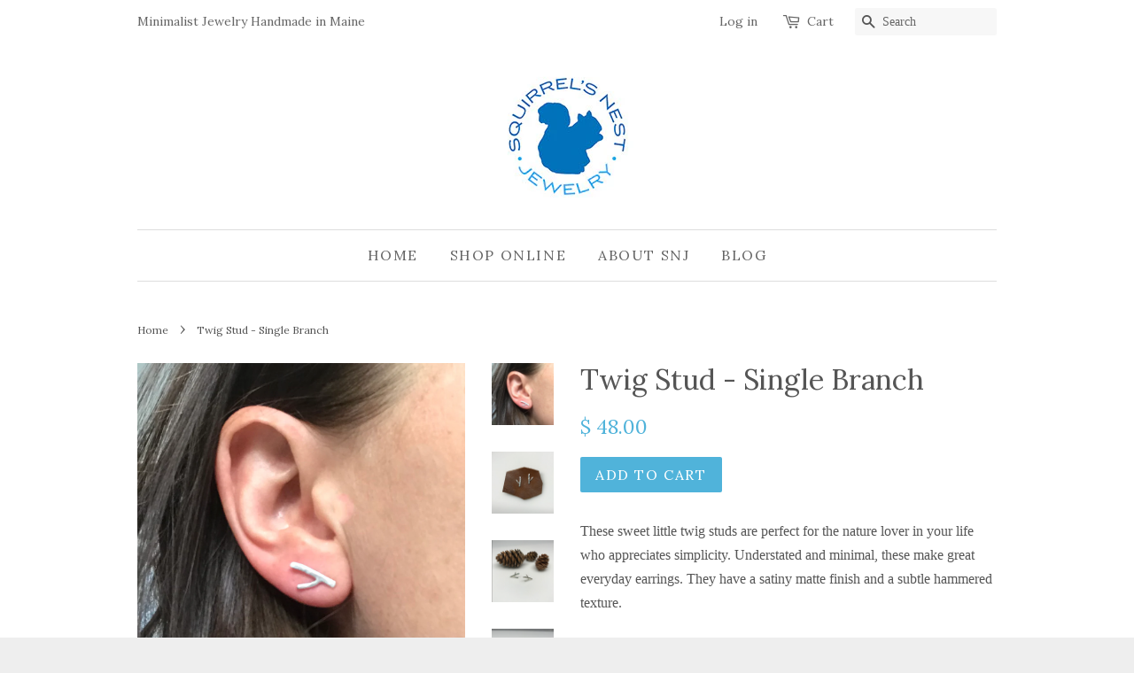

--- FILE ---
content_type: text/html; charset=utf-8
request_url: https://squirrelsnestjewelry.com/products/twig-stud-single-branch
body_size: 15941
content:
<!doctype html>
<!--[if lt IE 7]><html class="no-js lt-ie9 lt-ie8 lt-ie7" lang="en"> <![endif]-->
<!--[if IE 7]><html class="no-js lt-ie9 lt-ie8" lang="en"> <![endif]-->
<!--[if IE 8]><html class="no-js lt-ie9" lang="en"> <![endif]-->
<!--[if IE 9 ]><html class="ie9 no-js"> <![endif]-->
<!--[if (gt IE 9)|!(IE)]><!--> <html class="no-js"> <!--<![endif]-->
<head>

  <!-- Basic page needs ================================================== -->
  <meta charset="utf-8">
  <meta http-equiv="X-UA-Compatible" content="IE=edge,chrome=1">
  <meta name="p:domain_verify" content="1356965bd22b3122e1bda7a89fb45605"/>

  
  <link rel="shortcut icon" href="//squirrelsnestjewelry.com/cdn/shop/t/2/assets/favicon.png?v=37675548736800451531613746069" type="image/png" />
  

  <!-- Title and description ================================================== -->
  <title>
  Twig Stud - Single Branch &ndash; Squirrel&#39;s Nest Jewelry
  </title>

  
  <meta name="description" content="These sweet little twig studs are perfect for the nature lover in your life who appreciates simplicity. Understated and minimal, these make great everyday earrings. They have a satiny matte finish and a subtle hammered texture.The details:● Listing is for one pair of earrings● Handcrafted from solid sterling silver. Ni">
  

  <!-- Social meta ================================================== -->
  

  <meta property="og:type" content="product">
  <meta property="og:title" content="Twig Stud - Single Branch">
  <meta property="og:url" content="https://squirrelsnestjewelry.com/products/twig-stud-single-branch">
  
  <meta property="og:image" content="http://squirrelsnestjewelry.com/cdn/shop/products/APS_Photo_Jan_23_11_51_49_AM_grande.jpg?v=1522945341">
  <meta property="og:image:secure_url" content="https://squirrelsnestjewelry.com/cdn/shop/products/APS_Photo_Jan_23_11_51_49_AM_grande.jpg?v=1522945341">
  
  <meta property="og:image" content="http://squirrelsnestjewelry.com/cdn/shop/products/APS_Photo_Jan_23_11_34_24_AM_grande.jpg?v=1522945341">
  <meta property="og:image:secure_url" content="https://squirrelsnestjewelry.com/cdn/shop/products/APS_Photo_Jan_23_11_34_24_AM_grande.jpg?v=1522945341">
  
  <meta property="og:image" content="http://squirrelsnestjewelry.com/cdn/shop/products/APS_Photo_Jan_23_11_38_11_AM_grande.jpg?v=1522945341">
  <meta property="og:image:secure_url" content="https://squirrelsnestjewelry.com/cdn/shop/products/APS_Photo_Jan_23_11_38_11_AM_grande.jpg?v=1522945341">
  
  <meta property="og:price:amount" content="48.00">
  <meta property="og:price:currency" content="USD">


  <meta property="og:description" content="These sweet little twig studs are perfect for the nature lover in your life who appreciates simplicity. Understated and minimal, these make great everyday earrings. They have a satiny matte finish and a subtle hammered texture.The details:● Listing is for one pair of earrings● Handcrafted from solid sterling silver. Ni">

<meta property="og:site_name" content="Squirrel&#39;s Nest Jewelry">



<meta name="twitter:card" content="summary">




  <meta name="twitter:title" content="Twig Stud - Single Branch">
  <meta name="twitter:description" content="These sweet little twig studs are perfect for the nature lover in your life who appreciates simplicity. Understated and minimal, these make great everyday earrings. They have a satiny matte finish and a subtle hammered texture.The details:● Listing is for one pair of earrings● Handcrafted from solid sterling silver. Nickel-free●">
  <meta name="twitter:image" content="https://squirrelsnestjewelry.com/cdn/shop/products/APS_Photo_Jan_23_11_51_49_AM_medium.jpg?v=1522945341">
  <meta name="twitter:image:width" content="240">
  <meta name="twitter:image:height" content="240">



  <!-- Helpers ================================================== -->
  <link rel="canonical" href="https://squirrelsnestjewelry.com/products/twig-stud-single-branch">
  <meta name="viewport" content="width=device-width,initial-scale=1">
  <meta name="theme-color" content="#50b3da">

  <!-- CSS ================================================== -->
  <link href="//squirrelsnestjewelry.com/cdn/shop/t/2/assets/timber.scss.css?v=94640433817351708081674765056" rel="stylesheet" type="text/css" media="all" />
  <link href="//squirrelsnestjewelry.com/cdn/shop/t/2/assets/theme.scss.css?v=98556650657389335291674765056" rel="stylesheet" type="text/css" media="all" />

  

  
    
    
    <link href="//fonts.googleapis.com/css?family=Lora:400" rel="stylesheet" type="text/css" media="all" />
  


  
    
    
    <link href="//fonts.googleapis.com/css?family=Lora:400" rel="stylesheet" type="text/css" media="all" />
  



  <!-- Header hook for plugins ================================================== -->
  <script>window.performance && window.performance.mark && window.performance.mark('shopify.content_for_header.start');</script><meta id="shopify-digital-wallet" name="shopify-digital-wallet" content="/11383456/digital_wallets/dialog">
<meta name="shopify-checkout-api-token" content="e104b72e56f130b485f1ce17ffa36aa2">
<meta id="in-context-paypal-metadata" data-shop-id="11383456" data-venmo-supported="false" data-environment="production" data-locale="en_US" data-paypal-v4="true" data-currency="USD">
<link rel="alternate" type="application/json+oembed" href="https://squirrelsnestjewelry.com/products/twig-stud-single-branch.oembed">
<script async="async" src="/checkouts/internal/preloads.js?locale=en-US"></script>
<link rel="preconnect" href="https://shop.app" crossorigin="anonymous">
<script async="async" src="https://shop.app/checkouts/internal/preloads.js?locale=en-US&shop_id=11383456" crossorigin="anonymous"></script>
<script id="apple-pay-shop-capabilities" type="application/json">{"shopId":11383456,"countryCode":"US","currencyCode":"USD","merchantCapabilities":["supports3DS"],"merchantId":"gid:\/\/shopify\/Shop\/11383456","merchantName":"Squirrel's Nest Jewelry","requiredBillingContactFields":["postalAddress","email"],"requiredShippingContactFields":["postalAddress","email"],"shippingType":"shipping","supportedNetworks":["visa","masterCard","amex","discover","elo","jcb"],"total":{"type":"pending","label":"Squirrel's Nest Jewelry","amount":"1.00"},"shopifyPaymentsEnabled":true,"supportsSubscriptions":true}</script>
<script id="shopify-features" type="application/json">{"accessToken":"e104b72e56f130b485f1ce17ffa36aa2","betas":["rich-media-storefront-analytics"],"domain":"squirrelsnestjewelry.com","predictiveSearch":true,"shopId":11383456,"locale":"en"}</script>
<script>var Shopify = Shopify || {};
Shopify.shop = "squirrels-nest-jewelry.myshopify.com";
Shopify.locale = "en";
Shopify.currency = {"active":"USD","rate":"1.0"};
Shopify.country = "US";
Shopify.theme = {"name":"Minimal","id":87218435,"schema_name":null,"schema_version":null,"theme_store_id":380,"role":"main"};
Shopify.theme.handle = "null";
Shopify.theme.style = {"id":null,"handle":null};
Shopify.cdnHost = "squirrelsnestjewelry.com/cdn";
Shopify.routes = Shopify.routes || {};
Shopify.routes.root = "/";</script>
<script type="module">!function(o){(o.Shopify=o.Shopify||{}).modules=!0}(window);</script>
<script>!function(o){function n(){var o=[];function n(){o.push(Array.prototype.slice.apply(arguments))}return n.q=o,n}var t=o.Shopify=o.Shopify||{};t.loadFeatures=n(),t.autoloadFeatures=n()}(window);</script>
<script>
  window.ShopifyPay = window.ShopifyPay || {};
  window.ShopifyPay.apiHost = "shop.app\/pay";
  window.ShopifyPay.redirectState = null;
</script>
<script id="shop-js-analytics" type="application/json">{"pageType":"product"}</script>
<script defer="defer" async type="module" src="//squirrelsnestjewelry.com/cdn/shopifycloud/shop-js/modules/v2/client.init-shop-cart-sync_BT-GjEfc.en.esm.js"></script>
<script defer="defer" async type="module" src="//squirrelsnestjewelry.com/cdn/shopifycloud/shop-js/modules/v2/chunk.common_D58fp_Oc.esm.js"></script>
<script defer="defer" async type="module" src="//squirrelsnestjewelry.com/cdn/shopifycloud/shop-js/modules/v2/chunk.modal_xMitdFEc.esm.js"></script>
<script type="module">
  await import("//squirrelsnestjewelry.com/cdn/shopifycloud/shop-js/modules/v2/client.init-shop-cart-sync_BT-GjEfc.en.esm.js");
await import("//squirrelsnestjewelry.com/cdn/shopifycloud/shop-js/modules/v2/chunk.common_D58fp_Oc.esm.js");
await import("//squirrelsnestjewelry.com/cdn/shopifycloud/shop-js/modules/v2/chunk.modal_xMitdFEc.esm.js");

  window.Shopify.SignInWithShop?.initShopCartSync?.({"fedCMEnabled":true,"windoidEnabled":true});

</script>
<script>
  window.Shopify = window.Shopify || {};
  if (!window.Shopify.featureAssets) window.Shopify.featureAssets = {};
  window.Shopify.featureAssets['shop-js'] = {"shop-cart-sync":["modules/v2/client.shop-cart-sync_DZOKe7Ll.en.esm.js","modules/v2/chunk.common_D58fp_Oc.esm.js","modules/v2/chunk.modal_xMitdFEc.esm.js"],"init-fed-cm":["modules/v2/client.init-fed-cm_B6oLuCjv.en.esm.js","modules/v2/chunk.common_D58fp_Oc.esm.js","modules/v2/chunk.modal_xMitdFEc.esm.js"],"shop-cash-offers":["modules/v2/client.shop-cash-offers_D2sdYoxE.en.esm.js","modules/v2/chunk.common_D58fp_Oc.esm.js","modules/v2/chunk.modal_xMitdFEc.esm.js"],"shop-login-button":["modules/v2/client.shop-login-button_QeVjl5Y3.en.esm.js","modules/v2/chunk.common_D58fp_Oc.esm.js","modules/v2/chunk.modal_xMitdFEc.esm.js"],"pay-button":["modules/v2/client.pay-button_DXTOsIq6.en.esm.js","modules/v2/chunk.common_D58fp_Oc.esm.js","modules/v2/chunk.modal_xMitdFEc.esm.js"],"shop-button":["modules/v2/client.shop-button_DQZHx9pm.en.esm.js","modules/v2/chunk.common_D58fp_Oc.esm.js","modules/v2/chunk.modal_xMitdFEc.esm.js"],"avatar":["modules/v2/client.avatar_BTnouDA3.en.esm.js"],"init-windoid":["modules/v2/client.init-windoid_CR1B-cfM.en.esm.js","modules/v2/chunk.common_D58fp_Oc.esm.js","modules/v2/chunk.modal_xMitdFEc.esm.js"],"init-shop-for-new-customer-accounts":["modules/v2/client.init-shop-for-new-customer-accounts_C_vY_xzh.en.esm.js","modules/v2/client.shop-login-button_QeVjl5Y3.en.esm.js","modules/v2/chunk.common_D58fp_Oc.esm.js","modules/v2/chunk.modal_xMitdFEc.esm.js"],"init-shop-email-lookup-coordinator":["modules/v2/client.init-shop-email-lookup-coordinator_BI7n9ZSv.en.esm.js","modules/v2/chunk.common_D58fp_Oc.esm.js","modules/v2/chunk.modal_xMitdFEc.esm.js"],"init-shop-cart-sync":["modules/v2/client.init-shop-cart-sync_BT-GjEfc.en.esm.js","modules/v2/chunk.common_D58fp_Oc.esm.js","modules/v2/chunk.modal_xMitdFEc.esm.js"],"shop-toast-manager":["modules/v2/client.shop-toast-manager_DiYdP3xc.en.esm.js","modules/v2/chunk.common_D58fp_Oc.esm.js","modules/v2/chunk.modal_xMitdFEc.esm.js"],"init-customer-accounts":["modules/v2/client.init-customer-accounts_D9ZNqS-Q.en.esm.js","modules/v2/client.shop-login-button_QeVjl5Y3.en.esm.js","modules/v2/chunk.common_D58fp_Oc.esm.js","modules/v2/chunk.modal_xMitdFEc.esm.js"],"init-customer-accounts-sign-up":["modules/v2/client.init-customer-accounts-sign-up_iGw4briv.en.esm.js","modules/v2/client.shop-login-button_QeVjl5Y3.en.esm.js","modules/v2/chunk.common_D58fp_Oc.esm.js","modules/v2/chunk.modal_xMitdFEc.esm.js"],"shop-follow-button":["modules/v2/client.shop-follow-button_CqMgW2wH.en.esm.js","modules/v2/chunk.common_D58fp_Oc.esm.js","modules/v2/chunk.modal_xMitdFEc.esm.js"],"checkout-modal":["modules/v2/client.checkout-modal_xHeaAweL.en.esm.js","modules/v2/chunk.common_D58fp_Oc.esm.js","modules/v2/chunk.modal_xMitdFEc.esm.js"],"shop-login":["modules/v2/client.shop-login_D91U-Q7h.en.esm.js","modules/v2/chunk.common_D58fp_Oc.esm.js","modules/v2/chunk.modal_xMitdFEc.esm.js"],"lead-capture":["modules/v2/client.lead-capture_BJmE1dJe.en.esm.js","modules/v2/chunk.common_D58fp_Oc.esm.js","modules/v2/chunk.modal_xMitdFEc.esm.js"],"payment-terms":["modules/v2/client.payment-terms_Ci9AEqFq.en.esm.js","modules/v2/chunk.common_D58fp_Oc.esm.js","modules/v2/chunk.modal_xMitdFEc.esm.js"]};
</script>
<script>(function() {
  var isLoaded = false;
  function asyncLoad() {
    if (isLoaded) return;
    isLoaded = true;
    var urls = ["https:\/\/cdn-stamped-io.azureedge.net\/files\/shopify.min.js?shop=squirrels-nest-jewelry.myshopify.com","https:\/\/chimpstatic.com\/mcjs-connected\/js\/users\/e9ff73120481c8a9353cd103c\/0204819cdb2ce64a6f731a0df.js?shop=squirrels-nest-jewelry.myshopify.com"];
    for (var i = 0; i < urls.length; i++) {
      var s = document.createElement('script');
      s.type = 'text/javascript';
      s.async = true;
      s.src = urls[i];
      var x = document.getElementsByTagName('script')[0];
      x.parentNode.insertBefore(s, x);
    }
  };
  if(window.attachEvent) {
    window.attachEvent('onload', asyncLoad);
  } else {
    window.addEventListener('load', asyncLoad, false);
  }
})();</script>
<script id="__st">var __st={"a":11383456,"offset":-18000,"reqid":"8e8523a8-bdcc-4f31-a3a6-30280db4037a-1769208317","pageurl":"squirrelsnestjewelry.com\/products\/twig-stud-single-branch","u":"281758b3bde5","p":"product","rtyp":"product","rid":1295562408009};</script>
<script>window.ShopifyPaypalV4VisibilityTracking = true;</script>
<script id="captcha-bootstrap">!function(){'use strict';const t='contact',e='account',n='new_comment',o=[[t,t],['blogs',n],['comments',n],[t,'customer']],c=[[e,'customer_login'],[e,'guest_login'],[e,'recover_customer_password'],[e,'create_customer']],r=t=>t.map((([t,e])=>`form[action*='/${t}']:not([data-nocaptcha='true']) input[name='form_type'][value='${e}']`)).join(','),a=t=>()=>t?[...document.querySelectorAll(t)].map((t=>t.form)):[];function s(){const t=[...o],e=r(t);return a(e)}const i='password',u='form_key',d=['recaptcha-v3-token','g-recaptcha-response','h-captcha-response',i],f=()=>{try{return window.sessionStorage}catch{return}},m='__shopify_v',_=t=>t.elements[u];function p(t,e,n=!1){try{const o=window.sessionStorage,c=JSON.parse(o.getItem(e)),{data:r}=function(t){const{data:e,action:n}=t;return t[m]||n?{data:e,action:n}:{data:t,action:n}}(c);for(const[e,n]of Object.entries(r))t.elements[e]&&(t.elements[e].value=n);n&&o.removeItem(e)}catch(o){console.error('form repopulation failed',{error:o})}}const l='form_type',E='cptcha';function T(t){t.dataset[E]=!0}const w=window,h=w.document,L='Shopify',v='ce_forms',y='captcha';let A=!1;((t,e)=>{const n=(g='f06e6c50-85a8-45c8-87d0-21a2b65856fe',I='https://cdn.shopify.com/shopifycloud/storefront-forms-hcaptcha/ce_storefront_forms_captcha_hcaptcha.v1.5.2.iife.js',D={infoText:'Protected by hCaptcha',privacyText:'Privacy',termsText:'Terms'},(t,e,n)=>{const o=w[L][v],c=o.bindForm;if(c)return c(t,g,e,D).then(n);var r;o.q.push([[t,g,e,D],n]),r=I,A||(h.body.append(Object.assign(h.createElement('script'),{id:'captcha-provider',async:!0,src:r})),A=!0)});var g,I,D;w[L]=w[L]||{},w[L][v]=w[L][v]||{},w[L][v].q=[],w[L][y]=w[L][y]||{},w[L][y].protect=function(t,e){n(t,void 0,e),T(t)},Object.freeze(w[L][y]),function(t,e,n,w,h,L){const[v,y,A,g]=function(t,e,n){const i=e?o:[],u=t?c:[],d=[...i,...u],f=r(d),m=r(i),_=r(d.filter((([t,e])=>n.includes(e))));return[a(f),a(m),a(_),s()]}(w,h,L),I=t=>{const e=t.target;return e instanceof HTMLFormElement?e:e&&e.form},D=t=>v().includes(t);t.addEventListener('submit',(t=>{const e=I(t);if(!e)return;const n=D(e)&&!e.dataset.hcaptchaBound&&!e.dataset.recaptchaBound,o=_(e),c=g().includes(e)&&(!o||!o.value);(n||c)&&t.preventDefault(),c&&!n&&(function(t){try{if(!f())return;!function(t){const e=f();if(!e)return;const n=_(t);if(!n)return;const o=n.value;o&&e.removeItem(o)}(t);const e=Array.from(Array(32),(()=>Math.random().toString(36)[2])).join('');!function(t,e){_(t)||t.append(Object.assign(document.createElement('input'),{type:'hidden',name:u})),t.elements[u].value=e}(t,e),function(t,e){const n=f();if(!n)return;const o=[...t.querySelectorAll(`input[type='${i}']`)].map((({name:t})=>t)),c=[...d,...o],r={};for(const[a,s]of new FormData(t).entries())c.includes(a)||(r[a]=s);n.setItem(e,JSON.stringify({[m]:1,action:t.action,data:r}))}(t,e)}catch(e){console.error('failed to persist form',e)}}(e),e.submit())}));const S=(t,e)=>{t&&!t.dataset[E]&&(n(t,e.some((e=>e===t))),T(t))};for(const o of['focusin','change'])t.addEventListener(o,(t=>{const e=I(t);D(e)&&S(e,y())}));const B=e.get('form_key'),M=e.get(l),P=B&&M;t.addEventListener('DOMContentLoaded',(()=>{const t=y();if(P)for(const e of t)e.elements[l].value===M&&p(e,B);[...new Set([...A(),...v().filter((t=>'true'===t.dataset.shopifyCaptcha))])].forEach((e=>S(e,t)))}))}(h,new URLSearchParams(w.location.search),n,t,e,['guest_login'])})(!0,!0)}();</script>
<script integrity="sha256-4kQ18oKyAcykRKYeNunJcIwy7WH5gtpwJnB7kiuLZ1E=" data-source-attribution="shopify.loadfeatures" defer="defer" src="//squirrelsnestjewelry.com/cdn/shopifycloud/storefront/assets/storefront/load_feature-a0a9edcb.js" crossorigin="anonymous"></script>
<script crossorigin="anonymous" defer="defer" src="//squirrelsnestjewelry.com/cdn/shopifycloud/storefront/assets/shopify_pay/storefront-65b4c6d7.js?v=20250812"></script>
<script data-source-attribution="shopify.dynamic_checkout.dynamic.init">var Shopify=Shopify||{};Shopify.PaymentButton=Shopify.PaymentButton||{isStorefrontPortableWallets:!0,init:function(){window.Shopify.PaymentButton.init=function(){};var t=document.createElement("script");t.src="https://squirrelsnestjewelry.com/cdn/shopifycloud/portable-wallets/latest/portable-wallets.en.js",t.type="module",document.head.appendChild(t)}};
</script>
<script data-source-attribution="shopify.dynamic_checkout.buyer_consent">
  function portableWalletsHideBuyerConsent(e){var t=document.getElementById("shopify-buyer-consent"),n=document.getElementById("shopify-subscription-policy-button");t&&n&&(t.classList.add("hidden"),t.setAttribute("aria-hidden","true"),n.removeEventListener("click",e))}function portableWalletsShowBuyerConsent(e){var t=document.getElementById("shopify-buyer-consent"),n=document.getElementById("shopify-subscription-policy-button");t&&n&&(t.classList.remove("hidden"),t.removeAttribute("aria-hidden"),n.addEventListener("click",e))}window.Shopify?.PaymentButton&&(window.Shopify.PaymentButton.hideBuyerConsent=portableWalletsHideBuyerConsent,window.Shopify.PaymentButton.showBuyerConsent=portableWalletsShowBuyerConsent);
</script>
<script data-source-attribution="shopify.dynamic_checkout.cart.bootstrap">document.addEventListener("DOMContentLoaded",(function(){function t(){return document.querySelector("shopify-accelerated-checkout-cart, shopify-accelerated-checkout")}if(t())Shopify.PaymentButton.init();else{new MutationObserver((function(e,n){t()&&(Shopify.PaymentButton.init(),n.disconnect())})).observe(document.body,{childList:!0,subtree:!0})}}));
</script>
<link id="shopify-accelerated-checkout-styles" rel="stylesheet" media="screen" href="https://squirrelsnestjewelry.com/cdn/shopifycloud/portable-wallets/latest/accelerated-checkout-backwards-compat.css" crossorigin="anonymous">
<style id="shopify-accelerated-checkout-cart">
        #shopify-buyer-consent {
  margin-top: 1em;
  display: inline-block;
  width: 100%;
}

#shopify-buyer-consent.hidden {
  display: none;
}

#shopify-subscription-policy-button {
  background: none;
  border: none;
  padding: 0;
  text-decoration: underline;
  font-size: inherit;
  cursor: pointer;
}

#shopify-subscription-policy-button::before {
  box-shadow: none;
}

      </style>

<script>window.performance && window.performance.mark && window.performance.mark('shopify.content_for_header.end');</script>

  

<!--[if lt IE 9]>
<script src="//cdnjs.cloudflare.com/ajax/libs/html5shiv/3.7.2/html5shiv.min.js" type="text/javascript"></script>
<script src="//squirrelsnestjewelry.com/cdn/shop/t/2/assets/respond.min.js?v=52248677837542619231453944113" type="text/javascript"></script>
<link href="//squirrelsnestjewelry.com/cdn/shop/t/2/assets/respond-proxy.html" id="respond-proxy" rel="respond-proxy" />
<link href="//squirrelsnestjewelry.com/search?q=0dff8c1c5290371f25c69494c71b9791" id="respond-redirect" rel="respond-redirect" />
<script src="//squirrelsnestjewelry.com/search?q=0dff8c1c5290371f25c69494c71b9791" type="text/javascript"></script>
<![endif]-->



  <script src="//ajax.googleapis.com/ajax/libs/jquery/1.11.0/jquery.min.js" type="text/javascript"></script>
  <script src="//squirrelsnestjewelry.com/cdn/shop/t/2/assets/modernizr.min.js?v=26620055551102246001453944113" type="text/javascript"></script>

  
  

<link href="https://monorail-edge.shopifysvc.com" rel="dns-prefetch">
<script>(function(){if ("sendBeacon" in navigator && "performance" in window) {try {var session_token_from_headers = performance.getEntriesByType('navigation')[0].serverTiming.find(x => x.name == '_s').description;} catch {var session_token_from_headers = undefined;}var session_cookie_matches = document.cookie.match(/_shopify_s=([^;]*)/);var session_token_from_cookie = session_cookie_matches && session_cookie_matches.length === 2 ? session_cookie_matches[1] : "";var session_token = session_token_from_headers || session_token_from_cookie || "";function handle_abandonment_event(e) {var entries = performance.getEntries().filter(function(entry) {return /monorail-edge.shopifysvc.com/.test(entry.name);});if (!window.abandonment_tracked && entries.length === 0) {window.abandonment_tracked = true;var currentMs = Date.now();var navigation_start = performance.timing.navigationStart;var payload = {shop_id: 11383456,url: window.location.href,navigation_start,duration: currentMs - navigation_start,session_token,page_type: "product"};window.navigator.sendBeacon("https://monorail-edge.shopifysvc.com/v1/produce", JSON.stringify({schema_id: "online_store_buyer_site_abandonment/1.1",payload: payload,metadata: {event_created_at_ms: currentMs,event_sent_at_ms: currentMs}}));}}window.addEventListener('pagehide', handle_abandonment_event);}}());</script>
<script id="web-pixels-manager-setup">(function e(e,d,r,n,o){if(void 0===o&&(o={}),!Boolean(null===(a=null===(i=window.Shopify)||void 0===i?void 0:i.analytics)||void 0===a?void 0:a.replayQueue)){var i,a;window.Shopify=window.Shopify||{};var t=window.Shopify;t.analytics=t.analytics||{};var s=t.analytics;s.replayQueue=[],s.publish=function(e,d,r){return s.replayQueue.push([e,d,r]),!0};try{self.performance.mark("wpm:start")}catch(e){}var l=function(){var e={modern:/Edge?\/(1{2}[4-9]|1[2-9]\d|[2-9]\d{2}|\d{4,})\.\d+(\.\d+|)|Firefox\/(1{2}[4-9]|1[2-9]\d|[2-9]\d{2}|\d{4,})\.\d+(\.\d+|)|Chrom(ium|e)\/(9{2}|\d{3,})\.\d+(\.\d+|)|(Maci|X1{2}).+ Version\/(15\.\d+|(1[6-9]|[2-9]\d|\d{3,})\.\d+)([,.]\d+|)( \(\w+\)|)( Mobile\/\w+|) Safari\/|Chrome.+OPR\/(9{2}|\d{3,})\.\d+\.\d+|(CPU[ +]OS|iPhone[ +]OS|CPU[ +]iPhone|CPU IPhone OS|CPU iPad OS)[ +]+(15[._]\d+|(1[6-9]|[2-9]\d|\d{3,})[._]\d+)([._]\d+|)|Android:?[ /-](13[3-9]|1[4-9]\d|[2-9]\d{2}|\d{4,})(\.\d+|)(\.\d+|)|Android.+Firefox\/(13[5-9]|1[4-9]\d|[2-9]\d{2}|\d{4,})\.\d+(\.\d+|)|Android.+Chrom(ium|e)\/(13[3-9]|1[4-9]\d|[2-9]\d{2}|\d{4,})\.\d+(\.\d+|)|SamsungBrowser\/([2-9]\d|\d{3,})\.\d+/,legacy:/Edge?\/(1[6-9]|[2-9]\d|\d{3,})\.\d+(\.\d+|)|Firefox\/(5[4-9]|[6-9]\d|\d{3,})\.\d+(\.\d+|)|Chrom(ium|e)\/(5[1-9]|[6-9]\d|\d{3,})\.\d+(\.\d+|)([\d.]+$|.*Safari\/(?![\d.]+ Edge\/[\d.]+$))|(Maci|X1{2}).+ Version\/(10\.\d+|(1[1-9]|[2-9]\d|\d{3,})\.\d+)([,.]\d+|)( \(\w+\)|)( Mobile\/\w+|) Safari\/|Chrome.+OPR\/(3[89]|[4-9]\d|\d{3,})\.\d+\.\d+|(CPU[ +]OS|iPhone[ +]OS|CPU[ +]iPhone|CPU IPhone OS|CPU iPad OS)[ +]+(10[._]\d+|(1[1-9]|[2-9]\d|\d{3,})[._]\d+)([._]\d+|)|Android:?[ /-](13[3-9]|1[4-9]\d|[2-9]\d{2}|\d{4,})(\.\d+|)(\.\d+|)|Mobile Safari.+OPR\/([89]\d|\d{3,})\.\d+\.\d+|Android.+Firefox\/(13[5-9]|1[4-9]\d|[2-9]\d{2}|\d{4,})\.\d+(\.\d+|)|Android.+Chrom(ium|e)\/(13[3-9]|1[4-9]\d|[2-9]\d{2}|\d{4,})\.\d+(\.\d+|)|Android.+(UC? ?Browser|UCWEB|U3)[ /]?(15\.([5-9]|\d{2,})|(1[6-9]|[2-9]\d|\d{3,})\.\d+)\.\d+|SamsungBrowser\/(5\.\d+|([6-9]|\d{2,})\.\d+)|Android.+MQ{2}Browser\/(14(\.(9|\d{2,})|)|(1[5-9]|[2-9]\d|\d{3,})(\.\d+|))(\.\d+|)|K[Aa][Ii]OS\/(3\.\d+|([4-9]|\d{2,})\.\d+)(\.\d+|)/},d=e.modern,r=e.legacy,n=navigator.userAgent;return n.match(d)?"modern":n.match(r)?"legacy":"unknown"}(),u="modern"===l?"modern":"legacy",c=(null!=n?n:{modern:"",legacy:""})[u],f=function(e){return[e.baseUrl,"/wpm","/b",e.hashVersion,"modern"===e.buildTarget?"m":"l",".js"].join("")}({baseUrl:d,hashVersion:r,buildTarget:u}),m=function(e){var d=e.version,r=e.bundleTarget,n=e.surface,o=e.pageUrl,i=e.monorailEndpoint;return{emit:function(e){var a=e.status,t=e.errorMsg,s=(new Date).getTime(),l=JSON.stringify({metadata:{event_sent_at_ms:s},events:[{schema_id:"web_pixels_manager_load/3.1",payload:{version:d,bundle_target:r,page_url:o,status:a,surface:n,error_msg:t},metadata:{event_created_at_ms:s}}]});if(!i)return console&&console.warn&&console.warn("[Web Pixels Manager] No Monorail endpoint provided, skipping logging."),!1;try{return self.navigator.sendBeacon.bind(self.navigator)(i,l)}catch(e){}var u=new XMLHttpRequest;try{return u.open("POST",i,!0),u.setRequestHeader("Content-Type","text/plain"),u.send(l),!0}catch(e){return console&&console.warn&&console.warn("[Web Pixels Manager] Got an unhandled error while logging to Monorail."),!1}}}}({version:r,bundleTarget:l,surface:e.surface,pageUrl:self.location.href,monorailEndpoint:e.monorailEndpoint});try{o.browserTarget=l,function(e){var d=e.src,r=e.async,n=void 0===r||r,o=e.onload,i=e.onerror,a=e.sri,t=e.scriptDataAttributes,s=void 0===t?{}:t,l=document.createElement("script"),u=document.querySelector("head"),c=document.querySelector("body");if(l.async=n,l.src=d,a&&(l.integrity=a,l.crossOrigin="anonymous"),s)for(var f in s)if(Object.prototype.hasOwnProperty.call(s,f))try{l.dataset[f]=s[f]}catch(e){}if(o&&l.addEventListener("load",o),i&&l.addEventListener("error",i),u)u.appendChild(l);else{if(!c)throw new Error("Did not find a head or body element to append the script");c.appendChild(l)}}({src:f,async:!0,onload:function(){if(!function(){var e,d;return Boolean(null===(d=null===(e=window.Shopify)||void 0===e?void 0:e.analytics)||void 0===d?void 0:d.initialized)}()){var d=window.webPixelsManager.init(e)||void 0;if(d){var r=window.Shopify.analytics;r.replayQueue.forEach((function(e){var r=e[0],n=e[1],o=e[2];d.publishCustomEvent(r,n,o)})),r.replayQueue=[],r.publish=d.publishCustomEvent,r.visitor=d.visitor,r.initialized=!0}}},onerror:function(){return m.emit({status:"failed",errorMsg:"".concat(f," has failed to load")})},sri:function(e){var d=/^sha384-[A-Za-z0-9+/=]+$/;return"string"==typeof e&&d.test(e)}(c)?c:"",scriptDataAttributes:o}),m.emit({status:"loading"})}catch(e){m.emit({status:"failed",errorMsg:(null==e?void 0:e.message)||"Unknown error"})}}})({shopId: 11383456,storefrontBaseUrl: "https://squirrelsnestjewelry.com",extensionsBaseUrl: "https://extensions.shopifycdn.com/cdn/shopifycloud/web-pixels-manager",monorailEndpoint: "https://monorail-edge.shopifysvc.com/unstable/produce_batch",surface: "storefront-renderer",enabledBetaFlags: ["2dca8a86"],webPixelsConfigList: [{"id":"2062221385","configuration":"{\"webPixelName\":\"Judge.me\"}","eventPayloadVersion":"v1","runtimeContext":"STRICT","scriptVersion":"34ad157958823915625854214640f0bf","type":"APP","apiClientId":683015,"privacyPurposes":["ANALYTICS"],"dataSharingAdjustments":{"protectedCustomerApprovalScopes":["read_customer_email","read_customer_name","read_customer_personal_data","read_customer_phone"]}},{"id":"39813193","configuration":"{\"tagID\":\"2614613737955\"}","eventPayloadVersion":"v1","runtimeContext":"STRICT","scriptVersion":"18031546ee651571ed29edbe71a3550b","type":"APP","apiClientId":3009811,"privacyPurposes":["ANALYTICS","MARKETING","SALE_OF_DATA"],"dataSharingAdjustments":{"protectedCustomerApprovalScopes":["read_customer_address","read_customer_email","read_customer_name","read_customer_personal_data","read_customer_phone"]}},{"id":"64356425","eventPayloadVersion":"v1","runtimeContext":"LAX","scriptVersion":"1","type":"CUSTOM","privacyPurposes":["ANALYTICS"],"name":"Google Analytics tag (migrated)"},{"id":"shopify-app-pixel","configuration":"{}","eventPayloadVersion":"v1","runtimeContext":"STRICT","scriptVersion":"0450","apiClientId":"shopify-pixel","type":"APP","privacyPurposes":["ANALYTICS","MARKETING"]},{"id":"shopify-custom-pixel","eventPayloadVersion":"v1","runtimeContext":"LAX","scriptVersion":"0450","apiClientId":"shopify-pixel","type":"CUSTOM","privacyPurposes":["ANALYTICS","MARKETING"]}],isMerchantRequest: false,initData: {"shop":{"name":"Squirrel's Nest Jewelry","paymentSettings":{"currencyCode":"USD"},"myshopifyDomain":"squirrels-nest-jewelry.myshopify.com","countryCode":"US","storefrontUrl":"https:\/\/squirrelsnestjewelry.com"},"customer":null,"cart":null,"checkout":null,"productVariants":[{"price":{"amount":48.0,"currencyCode":"USD"},"product":{"title":"Twig Stud - Single Branch","vendor":"Squirrel's Nest Jewelry","id":"1295562408009","untranslatedTitle":"Twig Stud - Single Branch","url":"\/products\/twig-stud-single-branch","type":"Earrings"},"id":"12073297870921","image":{"src":"\/\/squirrelsnestjewelry.com\/cdn\/shop\/products\/APS_Photo_Jan_23_11_51_49_AM.jpg?v=1522945341"},"sku":"STUDTWIG1S","title":"Default Title","untranslatedTitle":"Default Title"}],"purchasingCompany":null},},"https://squirrelsnestjewelry.com/cdn","fcfee988w5aeb613cpc8e4bc33m6693e112",{"modern":"","legacy":""},{"shopId":"11383456","storefrontBaseUrl":"https:\/\/squirrelsnestjewelry.com","extensionBaseUrl":"https:\/\/extensions.shopifycdn.com\/cdn\/shopifycloud\/web-pixels-manager","surface":"storefront-renderer","enabledBetaFlags":"[\"2dca8a86\"]","isMerchantRequest":"false","hashVersion":"fcfee988w5aeb613cpc8e4bc33m6693e112","publish":"custom","events":"[[\"page_viewed\",{}],[\"product_viewed\",{\"productVariant\":{\"price\":{\"amount\":48.0,\"currencyCode\":\"USD\"},\"product\":{\"title\":\"Twig Stud - Single Branch\",\"vendor\":\"Squirrel's Nest Jewelry\",\"id\":\"1295562408009\",\"untranslatedTitle\":\"Twig Stud - Single Branch\",\"url\":\"\/products\/twig-stud-single-branch\",\"type\":\"Earrings\"},\"id\":\"12073297870921\",\"image\":{\"src\":\"\/\/squirrelsnestjewelry.com\/cdn\/shop\/products\/APS_Photo_Jan_23_11_51_49_AM.jpg?v=1522945341\"},\"sku\":\"STUDTWIG1S\",\"title\":\"Default Title\",\"untranslatedTitle\":\"Default Title\"}}]]"});</script><script>
  window.ShopifyAnalytics = window.ShopifyAnalytics || {};
  window.ShopifyAnalytics.meta = window.ShopifyAnalytics.meta || {};
  window.ShopifyAnalytics.meta.currency = 'USD';
  var meta = {"product":{"id":1295562408009,"gid":"gid:\/\/shopify\/Product\/1295562408009","vendor":"Squirrel's Nest Jewelry","type":"Earrings","handle":"twig-stud-single-branch","variants":[{"id":12073297870921,"price":4800,"name":"Twig Stud - Single Branch","public_title":null,"sku":"STUDTWIG1S"}],"remote":false},"page":{"pageType":"product","resourceType":"product","resourceId":1295562408009,"requestId":"8e8523a8-bdcc-4f31-a3a6-30280db4037a-1769208317"}};
  for (var attr in meta) {
    window.ShopifyAnalytics.meta[attr] = meta[attr];
  }
</script>
<script class="analytics">
  (function () {
    var customDocumentWrite = function(content) {
      var jquery = null;

      if (window.jQuery) {
        jquery = window.jQuery;
      } else if (window.Checkout && window.Checkout.$) {
        jquery = window.Checkout.$;
      }

      if (jquery) {
        jquery('body').append(content);
      }
    };

    var hasLoggedConversion = function(token) {
      if (token) {
        return document.cookie.indexOf('loggedConversion=' + token) !== -1;
      }
      return false;
    }

    var setCookieIfConversion = function(token) {
      if (token) {
        var twoMonthsFromNow = new Date(Date.now());
        twoMonthsFromNow.setMonth(twoMonthsFromNow.getMonth() + 2);

        document.cookie = 'loggedConversion=' + token + '; expires=' + twoMonthsFromNow;
      }
    }

    var trekkie = window.ShopifyAnalytics.lib = window.trekkie = window.trekkie || [];
    if (trekkie.integrations) {
      return;
    }
    trekkie.methods = [
      'identify',
      'page',
      'ready',
      'track',
      'trackForm',
      'trackLink'
    ];
    trekkie.factory = function(method) {
      return function() {
        var args = Array.prototype.slice.call(arguments);
        args.unshift(method);
        trekkie.push(args);
        return trekkie;
      };
    };
    for (var i = 0; i < trekkie.methods.length; i++) {
      var key = trekkie.methods[i];
      trekkie[key] = trekkie.factory(key);
    }
    trekkie.load = function(config) {
      trekkie.config = config || {};
      trekkie.config.initialDocumentCookie = document.cookie;
      var first = document.getElementsByTagName('script')[0];
      var script = document.createElement('script');
      script.type = 'text/javascript';
      script.onerror = function(e) {
        var scriptFallback = document.createElement('script');
        scriptFallback.type = 'text/javascript';
        scriptFallback.onerror = function(error) {
                var Monorail = {
      produce: function produce(monorailDomain, schemaId, payload) {
        var currentMs = new Date().getTime();
        var event = {
          schema_id: schemaId,
          payload: payload,
          metadata: {
            event_created_at_ms: currentMs,
            event_sent_at_ms: currentMs
          }
        };
        return Monorail.sendRequest("https://" + monorailDomain + "/v1/produce", JSON.stringify(event));
      },
      sendRequest: function sendRequest(endpointUrl, payload) {
        // Try the sendBeacon API
        if (window && window.navigator && typeof window.navigator.sendBeacon === 'function' && typeof window.Blob === 'function' && !Monorail.isIos12()) {
          var blobData = new window.Blob([payload], {
            type: 'text/plain'
          });

          if (window.navigator.sendBeacon(endpointUrl, blobData)) {
            return true;
          } // sendBeacon was not successful

        } // XHR beacon

        var xhr = new XMLHttpRequest();

        try {
          xhr.open('POST', endpointUrl);
          xhr.setRequestHeader('Content-Type', 'text/plain');
          xhr.send(payload);
        } catch (e) {
          console.log(e);
        }

        return false;
      },
      isIos12: function isIos12() {
        return window.navigator.userAgent.lastIndexOf('iPhone; CPU iPhone OS 12_') !== -1 || window.navigator.userAgent.lastIndexOf('iPad; CPU OS 12_') !== -1;
      }
    };
    Monorail.produce('monorail-edge.shopifysvc.com',
      'trekkie_storefront_load_errors/1.1',
      {shop_id: 11383456,
      theme_id: 87218435,
      app_name: "storefront",
      context_url: window.location.href,
      source_url: "//squirrelsnestjewelry.com/cdn/s/trekkie.storefront.8d95595f799fbf7e1d32231b9a28fd43b70c67d3.min.js"});

        };
        scriptFallback.async = true;
        scriptFallback.src = '//squirrelsnestjewelry.com/cdn/s/trekkie.storefront.8d95595f799fbf7e1d32231b9a28fd43b70c67d3.min.js';
        first.parentNode.insertBefore(scriptFallback, first);
      };
      script.async = true;
      script.src = '//squirrelsnestjewelry.com/cdn/s/trekkie.storefront.8d95595f799fbf7e1d32231b9a28fd43b70c67d3.min.js';
      first.parentNode.insertBefore(script, first);
    };
    trekkie.load(
      {"Trekkie":{"appName":"storefront","development":false,"defaultAttributes":{"shopId":11383456,"isMerchantRequest":null,"themeId":87218435,"themeCityHash":"2541681262955981177","contentLanguage":"en","currency":"USD","eventMetadataId":"d988287d-07c1-49de-92bd-dc8fdfee6e03"},"isServerSideCookieWritingEnabled":true,"monorailRegion":"shop_domain","enabledBetaFlags":["65f19447"]},"Session Attribution":{},"S2S":{"facebookCapiEnabled":false,"source":"trekkie-storefront-renderer","apiClientId":580111}}
    );

    var loaded = false;
    trekkie.ready(function() {
      if (loaded) return;
      loaded = true;

      window.ShopifyAnalytics.lib = window.trekkie;

      var originalDocumentWrite = document.write;
      document.write = customDocumentWrite;
      try { window.ShopifyAnalytics.merchantGoogleAnalytics.call(this); } catch(error) {};
      document.write = originalDocumentWrite;

      window.ShopifyAnalytics.lib.page(null,{"pageType":"product","resourceType":"product","resourceId":1295562408009,"requestId":"8e8523a8-bdcc-4f31-a3a6-30280db4037a-1769208317","shopifyEmitted":true});

      var match = window.location.pathname.match(/checkouts\/(.+)\/(thank_you|post_purchase)/)
      var token = match? match[1]: undefined;
      if (!hasLoggedConversion(token)) {
        setCookieIfConversion(token);
        window.ShopifyAnalytics.lib.track("Viewed Product",{"currency":"USD","variantId":12073297870921,"productId":1295562408009,"productGid":"gid:\/\/shopify\/Product\/1295562408009","name":"Twig Stud - Single Branch","price":"48.00","sku":"STUDTWIG1S","brand":"Squirrel's Nest Jewelry","variant":null,"category":"Earrings","nonInteraction":true,"remote":false},undefined,undefined,{"shopifyEmitted":true});
      window.ShopifyAnalytics.lib.track("monorail:\/\/trekkie_storefront_viewed_product\/1.1",{"currency":"USD","variantId":12073297870921,"productId":1295562408009,"productGid":"gid:\/\/shopify\/Product\/1295562408009","name":"Twig Stud - Single Branch","price":"48.00","sku":"STUDTWIG1S","brand":"Squirrel's Nest Jewelry","variant":null,"category":"Earrings","nonInteraction":true,"remote":false,"referer":"https:\/\/squirrelsnestjewelry.com\/products\/twig-stud-single-branch"});
      }
    });


        var eventsListenerScript = document.createElement('script');
        eventsListenerScript.async = true;
        eventsListenerScript.src = "//squirrelsnestjewelry.com/cdn/shopifycloud/storefront/assets/shop_events_listener-3da45d37.js";
        document.getElementsByTagName('head')[0].appendChild(eventsListenerScript);

})();</script>
  <script>
  if (!window.ga || (window.ga && typeof window.ga !== 'function')) {
    window.ga = function ga() {
      (window.ga.q = window.ga.q || []).push(arguments);
      if (window.Shopify && window.Shopify.analytics && typeof window.Shopify.analytics.publish === 'function') {
        window.Shopify.analytics.publish("ga_stub_called", {}, {sendTo: "google_osp_migration"});
      }
      console.error("Shopify's Google Analytics stub called with:", Array.from(arguments), "\nSee https://help.shopify.com/manual/promoting-marketing/pixels/pixel-migration#google for more information.");
    };
    if (window.Shopify && window.Shopify.analytics && typeof window.Shopify.analytics.publish === 'function') {
      window.Shopify.analytics.publish("ga_stub_initialized", {}, {sendTo: "google_osp_migration"});
    }
  }
</script>
<script
  defer
  src="https://squirrelsnestjewelry.com/cdn/shopifycloud/perf-kit/shopify-perf-kit-3.0.4.min.js"
  data-application="storefront-renderer"
  data-shop-id="11383456"
  data-render-region="gcp-us-central1"
  data-page-type="product"
  data-theme-instance-id="87218435"
  data-theme-name=""
  data-theme-version=""
  data-monorail-region="shop_domain"
  data-resource-timing-sampling-rate="10"
  data-shs="true"
  data-shs-beacon="true"
  data-shs-export-with-fetch="true"
  data-shs-logs-sample-rate="1"
  data-shs-beacon-endpoint="https://squirrelsnestjewelry.com/api/collect"
></script>
</head>

<body id="twig-stud-single-branch" class="template-product" >

  <div class="header-bar">
  <div class="wrapper medium-down--hide">
    <div class="post-large--display-table">

      <div class="header-bar__left post-large--display-table-cell">

        

        

        
          <div class="header-bar__module header-bar__message">
            Minimalist Jewelry Handmade in Maine
          </div>
        

      </div>

      <div class="header-bar__right post-large--display-table-cell">

        
          <ul class="header-bar__module header-bar__module--list">
            
              <li>
                <a href="/account/login" id="customer_login_link">Log in</a>
              </li>
            
          </ul>
        

        <div class="header-bar__module">
          <span class="header-bar__sep" aria-hidden="true"></span>
          <a href="/cart" class="cart-page-link">
            <span class="icon icon-cart header-bar__cart-icon" aria-hidden="true"></span>
          </a>
        </div>

        <div class="header-bar__module">
          <a href="/cart" class="cart-page-link">
            Cart
            <span class="cart-count header-bar__cart-count hidden-count">0</span>
          </a>
        </div>

        
          
            <div class="header-bar__module header-bar__search">
              


  <form action="/search" method="get" class="header-bar__search-form clearfix" role="search">
    
    <button type="submit" class="btn icon-fallback-text header-bar__search-submit">
      <span class="icon icon-search" aria-hidden="true"></span>
      <span class="fallback-text">Search</span>
    </button>
    <input type="search" name="q" value="" aria-label="Search" class="header-bar__search-input" placeholder="Search">
  </form>


            </div>
          
        

      </div>
    </div>
  </div>
  <div class="wrapper post-large--hide">
    <button type="button" class="mobile-nav-trigger" id="MobileNavTrigger">
      <span class="icon icon-hamburger" aria-hidden="true"></span>
      Menu
    </button>
    <a href="/cart" class="cart-page-link mobile-cart-page-link">
      <span class="icon icon-cart header-bar__cart-icon" aria-hidden="true"></span>
      Cart <span class="cart-count hidden-count">0</span>
    </a>
  </div>
  <ul id="MobileNav" class="mobile-nav post-large--hide">
  
  
  
  <li class="mobile-nav__link" aria-haspopup="true">
    
      <a href="/" class="mobile-nav">
        Home
      </a>
    
  </li>
  
  
  <li class="mobile-nav__link" aria-haspopup="true">
    
      <a href="/collections" class="mobile-nav">
        Shop Online
      </a>
    
  </li>
  
  
  <li class="mobile-nav__link" aria-haspopup="true">
    
      <a href="/pages/about-us" class="mobile-nav">
        About SNJ
      </a>
    
  </li>
  
  
  <li class="mobile-nav__link" aria-haspopup="true">
    
      <a href="/blogs/nest-notes" class="mobile-nav">
        Blog
      </a>
    
  </li>
  

  
    
      <li class="mobile-nav__link">
        <a href="/account/login" id="customer_login_link">Log in</a>
      </li>
      
        <li class="mobile-nav__link">
          <a href="/account/register" id="customer_register_link">Create account</a>
        </li>
      
    
  
  
  <li class="mobile-nav__link">
    
      <div class="header-bar__module header-bar__search">
        


  <form action="/search" method="get" class="header-bar__search-form clearfix" role="search">
    
    <button type="submit" class="btn icon-fallback-text header-bar__search-submit">
      <span class="icon icon-search" aria-hidden="true"></span>
      <span class="fallback-text">Search</span>
    </button>
    <input type="search" name="q" value="" aria-label="Search" class="header-bar__search-input" placeholder="Search">
  </form>


      </div>
    
  </li>
  
</ul>

</div>


  <header class="site-header" role="banner">
    <div class="wrapper">

      

      <div class="grid--full">
        <div class="grid__item">
          
            <div class="h1 site-header__logo" itemscope itemtype="http://schema.org/Organization">
          
            
              <a href="/" itemprop="url">
                <img src="//squirrelsnestjewelry.com/cdn/shop/t/2/assets/logo.png?v=50624144924769175671632748366" alt="Squirrel&#39;s Nest Jewelry" itemprop="logo">
              </a>
            
          
            </div>
          
          
            <p class="header-message post-large--hide">
              <small>Minimalist Jewelry Handmade in Maine</small>
            </p>
          
        </div>
      </div>
      <div class="grid--full medium-down--hide">
        <div class="grid__item">
          
<ul class="site-nav" id="AccessibleNav">
  
    
    
    
      <li >
        <a href="/" class="site-nav__link">Home</a>
      </li>
    
  
    
    
    
      <li >
        <a href="/collections" class="site-nav__link">Shop Online</a>
      </li>
    
  
    
    
    
      <li >
        <a href="/pages/about-us" class="site-nav__link">About SNJ</a>
      </li>
    
  
    
    
    
      <li >
        <a href="/blogs/nest-notes" class="site-nav__link">Blog</a>
      </li>
    
  
</ul>

        </div>
      </div>

      

    </div>
  </header>

  <main class="wrapper main-content" role="main">
    <div class="grid">
        <div class="grid__item">
          <div itemscope itemtype="http://schema.org/Product">

  <meta itemprop="url" content="https://squirrelsnestjewelry.com/products/twig-stud-single-branch">
  <meta itemprop="image" content="//squirrelsnestjewelry.com/cdn/shop/products/APS_Photo_Jan_23_11_51_49_AM_grande.jpg?v=1522945341">

  <div class="section-header section-header--breadcrumb">
    

<nav class="breadcrumb" role="navigation" aria-label="breadcrumbs">
  <a href="/" title="Back to the frontpage">Home</a>

  

    
    <span aria-hidden="true" class="breadcrumb__sep">&rsaquo;</span>
    <span>Twig Stud - Single Branch</span>

  
</nav>


  </div>

  <div class="product-single">
    <div class="grid product-single__hero">
      <div class="grid__item post-large--one-half">

        

          <div class="grid">

            <div class="grid__item four-fifths product-single__photos" id="ProductPhoto">
              
              <img src="//squirrelsnestjewelry.com/cdn/shop/products/APS_Photo_Jan_23_11_51_49_AM_1024x1024.jpg?v=1522945341" alt="Twig Stud - Single Branch" id="ProductPhotoImg" data-image-id="3553766047817">
            </div>

            <div class="grid__item one-fifth">

              <ul class="grid product-single__thumbnails" id="ProductThumbs">
                
                  <li class="grid__item">
                    <a data-image-id="3553766047817" href="//squirrelsnestjewelry.com/cdn/shop/products/APS_Photo_Jan_23_11_51_49_AM_1024x1024.jpg?v=1522945341" class="product-single__thumbnail">
                      <img src="//squirrelsnestjewelry.com/cdn/shop/products/APS_Photo_Jan_23_11_51_49_AM_grande.jpg?v=1522945341" alt="Twig Stud - Single Branch">
                    </a>
                  </li>
                
                  <li class="grid__item">
                    <a data-image-id="3553765752905" href="//squirrelsnestjewelry.com/cdn/shop/products/APS_Photo_Jan_23_11_34_24_AM_1024x1024.jpg?v=1522945341" class="product-single__thumbnail">
                      <img src="//squirrelsnestjewelry.com/cdn/shop/products/APS_Photo_Jan_23_11_34_24_AM_grande.jpg?v=1522945341" alt="Twig Stud - Single Branch">
                    </a>
                  </li>
                
                  <li class="grid__item">
                    <a data-image-id="3553765785673" href="//squirrelsnestjewelry.com/cdn/shop/products/APS_Photo_Jan_23_11_38_11_AM_1024x1024.jpg?v=1522945341" class="product-single__thumbnail">
                      <img src="//squirrelsnestjewelry.com/cdn/shop/products/APS_Photo_Jan_23_11_38_11_AM_grande.jpg?v=1522945341" alt="Twig Stud - Single Branch">
                    </a>
                  </li>
                
                  <li class="grid__item">
                    <a data-image-id="3553765818441" href="//squirrelsnestjewelry.com/cdn/shop/products/APS_Photo_Jan_23_11_39_00_AM_1024x1024.jpg?v=1522945341" class="product-single__thumbnail">
                      <img src="//squirrelsnestjewelry.com/cdn/shop/products/APS_Photo_Jan_23_11_39_00_AM_grande.jpg?v=1522945341" alt="Twig Stud - Single Branch">
                    </a>
                  </li>
                
                  <li class="grid__item">
                    <a data-image-id="3553765949513" href="//squirrelsnestjewelry.com/cdn/shop/products/APS_Photo_Jan_23_11_48_07_AM_1024x1024.jpg?v=1522945341" class="product-single__thumbnail">
                      <img src="//squirrelsnestjewelry.com/cdn/shop/products/APS_Photo_Jan_23_11_48_07_AM_grande.jpg?v=1522945341" alt="Twig Stud - Single Branch">
                    </a>
                  </li>
                
                  <li class="grid__item">
                    <a data-image-id="3553766015049" href="//squirrelsnestjewelry.com/cdn/shop/products/APS_Photo_Jan_23_11_49_44_AM_1024x1024.jpg?v=1522945341" class="product-single__thumbnail">
                      <img src="//squirrelsnestjewelry.com/cdn/shop/products/APS_Photo_Jan_23_11_49_44_AM_grande.jpg?v=1522945341" alt="Twig Stud - Single Branch">
                    </a>
                  </li>
                
                  <li class="grid__item">
                    <a data-image-id="3553766080585" href="//squirrelsnestjewelry.com/cdn/shop/products/APS_Photo_Jan_23_11_52_21_AM_1024x1024.jpg?v=1522945341" class="product-single__thumbnail">
                      <img src="//squirrelsnestjewelry.com/cdn/shop/products/APS_Photo_Jan_23_11_52_21_AM_grande.jpg?v=1522945341" alt="Twig Stud - Single Branch">
                    </a>
                  </li>
                
                  <li class="grid__item">
                    <a data-image-id="3553765720137" href="//squirrelsnestjewelry.com/cdn/shop/products/APS_Photo_Jan_23_11_33_43_AM_1024x1024.jpg?v=1522945341" class="product-single__thumbnail">
                      <img src="//squirrelsnestjewelry.com/cdn/shop/products/APS_Photo_Jan_23_11_33_43_AM_grande.jpg?v=1522945341" alt="Twig Stud - Single Branch">
                    </a>
                  </li>
                
                  <li class="grid__item">
                    <a data-image-id="3553764442185" href="//squirrelsnestjewelry.com/cdn/shop/products/No_Text_Edited_Photo_Jan_18_2_56_47_PM_5b6c96a3-b577-48fe-867d-5485db70b09f_1024x1024.jpg?v=1522945341" class="product-single__thumbnail">
                      <img src="//squirrelsnestjewelry.com/cdn/shop/products/No_Text_Edited_Photo_Jan_18_2_56_47_PM_5b6c96a3-b577-48fe-867d-5485db70b09f_grande.jpg?v=1522945341" alt="Twig Stud - Single Branch">
                    </a>
                  </li>
                
              </ul>

            </div>

          </div>

        

        
        <ul class="gallery" class="hidden">
          
          <li data-image-id="3553766047817" class="gallery__item" data-mfp-src="//squirrelsnestjewelry.com/cdn/shop/products/APS_Photo_Jan_23_11_51_49_AM_1024x1024.jpg?v=1522945341"></li>
          
          <li data-image-id="3553765752905" class="gallery__item" data-mfp-src="//squirrelsnestjewelry.com/cdn/shop/products/APS_Photo_Jan_23_11_34_24_AM_1024x1024.jpg?v=1522945341"></li>
          
          <li data-image-id="3553765785673" class="gallery__item" data-mfp-src="//squirrelsnestjewelry.com/cdn/shop/products/APS_Photo_Jan_23_11_38_11_AM_1024x1024.jpg?v=1522945341"></li>
          
          <li data-image-id="3553765818441" class="gallery__item" data-mfp-src="//squirrelsnestjewelry.com/cdn/shop/products/APS_Photo_Jan_23_11_39_00_AM_1024x1024.jpg?v=1522945341"></li>
          
          <li data-image-id="3553765949513" class="gallery__item" data-mfp-src="//squirrelsnestjewelry.com/cdn/shop/products/APS_Photo_Jan_23_11_48_07_AM_1024x1024.jpg?v=1522945341"></li>
          
          <li data-image-id="3553766015049" class="gallery__item" data-mfp-src="//squirrelsnestjewelry.com/cdn/shop/products/APS_Photo_Jan_23_11_49_44_AM_1024x1024.jpg?v=1522945341"></li>
          
          <li data-image-id="3553766080585" class="gallery__item" data-mfp-src="//squirrelsnestjewelry.com/cdn/shop/products/APS_Photo_Jan_23_11_52_21_AM_1024x1024.jpg?v=1522945341"></li>
          
          <li data-image-id="3553765720137" class="gallery__item" data-mfp-src="//squirrelsnestjewelry.com/cdn/shop/products/APS_Photo_Jan_23_11_33_43_AM_1024x1024.jpg?v=1522945341"></li>
          
          <li data-image-id="3553764442185" class="gallery__item" data-mfp-src="//squirrelsnestjewelry.com/cdn/shop/products/No_Text_Edited_Photo_Jan_18_2_56_47_PM_5b6c96a3-b577-48fe-867d-5485db70b09f_1024x1024.jpg?v=1522945341"></li>
          
        </ul>
        

      </div>
      <div class="grid__item post-large--one-half">
        
        <h1 itemprop="name">Twig Stud - Single Branch</h1>
        <span class="shopify-product-reviews-badge" data-id="1295562408009"></span>

        <div itemprop="offers" itemscope itemtype="http://schema.org/Offer">
          

          <meta itemprop="priceCurrency" content="USD">
          <link itemprop="availability" href="http://schema.org/InStock">

          <div class="product-single__prices">
            <span id="ProductPrice" class="product-single__price" itemprop="price">
              $ 48.00
            </span>

            
          </div>

          <form action="/cart/add" method="post" enctype="multipart/form-data" id="AddToCartForm">
            <select name="id" id="productSelect" class="product-single__variants">
              
                

                  <option  selected="selected"  data-sku="STUDTWIG1S" value="12073297870921">Default Title - $ 48.00 USD</option>

                
              
            </select>

            <div class="product-single__quantity is-hidden">
              <label for="Quantity">Quantity</label>
              <input type="number" id="Quantity" name="quantity" value="1" min="1" class="quantity-selector">
            </div>

            <button type="submit" name="add" id="AddToCart" class="btn">
              <span id="AddToCartText">Add to Cart</span>
            </button>
          </form>

          <div class="product-description rte" itemprop="description">
            <p>These sweet little twig studs are perfect for the nature lover in your life who appreciates simplicity. Understated and minimal, these make great everyday earrings. They have a satiny matte finish and a subtle hammered texture.<br><br>The details:<br>● Listing is for one pair of earrings<br>● Handcrafted from solid sterling silver. Nickel-free<br>● The dimensions of each earring are just under 1/2 inch (11mm) by approximately 3/8 inch (9mm) and 1mm thick.<br>● Sterling silver earring backs are included<br>● Handmade in Maine<br><br>Care:<br>● As with any jewelry, I recommend removing your earrings before sleeping, bathing or swimming<br>● Clean with a soft polishing cloth<br><br>Packaging:<br>● Earrings come carefully packaged in a classic white cotton-filled box with a colorful ribbon tied around it, ready to gift – or keep for yourself!</p>
          </div>
   <div id="shopify-product-reviews" data-id="1295562408009"></div>
          
            <hr class="hr--clear hr--small">
            <h4>Share this Product</h4>
            



<div class="social-sharing normal" data-permalink="https://squirrelsnestjewelry.com/products/twig-stud-single-branch">

  
    <a target="_blank" href="//www.facebook.com/sharer.php?u=https://squirrelsnestjewelry.com/products/twig-stud-single-branch" class="share-facebook">
      <span class="icon icon-facebook"></span>
      <span class="share-title">Share</span>
      
        <span class="share-count">0</span>
      
    </a>
  

  
    <a target="_blank" href="//twitter.com/share?text=Twig%20Stud%20-%20Single%20Branch&amp;url=https://squirrelsnestjewelry.com/products/twig-stud-single-branch" class="share-twitter">
      <span class="icon icon-twitter"></span>
      <span class="share-title">Tweet</span>
    </a>
  

  

    
      <a target="_blank" href="//pinterest.com/pin/create/button/?url=https://squirrelsnestjewelry.com/products/twig-stud-single-branch&amp;media=http://squirrelsnestjewelry.com/cdn/shop/products/APS_Photo_Jan_23_11_51_49_AM_1024x1024.jpg?v=1522945341&amp;description=Twig%20Stud%20-%20Single%20Branch" class="share-pinterest">
        <span class="icon icon-pinterest"></span>
        <span class="share-title">Pin it</span>
        
          <span class="share-count">0</span>
        
      </a>
    

    
      <a target="_blank" href="//fancy.com/fancyit?ItemURL=https://squirrelsnestjewelry.com/products/twig-stud-single-branch&amp;Title=Twig%20Stud%20-%20Single%20Branch&amp;Category=Other&amp;ImageURL=//squirrelsnestjewelry.com/cdn/shop/products/APS_Photo_Jan_23_11_51_49_AM_1024x1024.jpg?v=1522945341" class="share-fancy">
        <span class="icon icon-fancy"></span>
        <span class="share-title">Fancy</span>
      </a>
    

  

  
    <a target="_blank" href="//plus.google.com/share?url=https://squirrelsnestjewelry.com/products/twig-stud-single-branch" class="share-google">
      <!-- Cannot get Google+ share count with JS yet -->
      <span class="icon icon-google_plus"></span>
      
        <span class="share-count">+1</span>
      
    </a>
  

</div>

          
        </div>

      </div>
    </div>
  </div>

  
    





  <hr class="hr--clear hr--small">
  <div class="section-header section-header--medium">
    <h4 class="section-header__title">More from this collection</h4>
  </div>
  <div class="grid-uniform grid-link__container">
    
    
    
      
        
          
          











<div class="grid__item post-large--one-quarter medium--one-quarter small--one-half">
  <a href="/collections/simple-stud-earrings/products/bar-studs" class="grid-link">
    <span class="grid-link__image grid-link__image--product">
      
      
      <span class="grid-link__image-centered">
        <img src="//squirrelsnestjewelry.com/cdn/shop/products/listing_large.png?v=1479095918" alt="Bar Studs - Squirrel&#39;s Nest Jewelry - 1">
      </span>
    </span>
    <p class="grid-link__title">Bar Studs</p>
    
    <p class="grid-link__meta">
      
      
      From $ 19.50
    </p>
  </a>
</div>

        
      
    
      
        
          
          











<div class="grid__item post-large--one-quarter medium--one-quarter small--one-half sold-out">
  <a href="/collections/simple-stud-earrings/products/pebble-studs-in-sterling-silver" class="grid-link">
    <span class="grid-link__image grid-link__image--product">
      
      
        <span class="badge badge--sold-out">
          <span class="badge__text">Sold Out</span>
        </span>
      
      <span class="grid-link__image-centered">
        <img src="//squirrelsnestjewelry.com/cdn/shop/products/ef956a11-38a7-4f65-95d7-4c2f6a018540_large.jpg?v=1606054521" alt="Pebble Studs in Sterling Silver">
      </span>
    </span>
    <p class="grid-link__title">Pebble Studs in Sterling Silver</p>
    
    <p class="grid-link__meta">
      
      
      $ 45.00
    </p>
  </a>
</div>

        
      
    
      
        
          
          











<div class="grid__item post-large--one-quarter medium--one-quarter small--one-half sold-out">
  <a href="/collections/simple-stud-earrings/products/small-maine-207-bar-stud-earrings" class="grid-link">
    <span class="grid-link__image grid-link__image--product">
      
      
        <span class="badge badge--sold-out">
          <span class="badge__text">Sold Out</span>
        </span>
      
      <span class="grid-link__image-centered">
        <img src="//squirrelsnestjewelry.com/cdn/shop/products/5285153f-ccd6-4293-8bc0-66cccea804df_large.jpg?v=1605998293" alt="Small Maine 207 Bar Stud Earrings">
      </span>
    </span>
    <p class="grid-link__title">Small Maine 207 Bar Stud Earrings</p>
    
    <p class="grid-link__meta">
      
      
      $ 42.00
    </p>
  </a>
</div>

        
      
    
      
        
          
          











<div class="grid__item post-large--one-quarter medium--one-quarter small--one-half sold-out">
  <a href="/collections/simple-stud-earrings/products/small-maine-heart-207-bar-stud-earrings" class="grid-link">
    <span class="grid-link__image grid-link__image--product">
      
      
        <span class="badge badge--sold-out">
          <span class="badge__text">Sold Out</span>
        </span>
      
      <span class="grid-link__image-centered">
        <img src="//squirrelsnestjewelry.com/cdn/shop/products/ACEPhotoNov15_13141PM_large.jpg?v=1605998491" alt="Small Maine Heart 207 Bar Stud Earrings">
      </span>
    </span>
    <p class="grid-link__title">Small Maine Heart 207 Bar Stud Earrings</p>
    
    <p class="grid-link__meta">
      
      
      $ 42.00
    </p>
  </a>
</div>

        
      
    
      
        
      
    
  </div>


  

</div>

<script src="//squirrelsnestjewelry.com/cdn/shopifycloud/storefront/assets/themes_support/option_selection-b017cd28.js" type="text/javascript"></script>
<script>
  var selectCallback = function(variant, selector) {
    timber.productPage({
      money_format: "$ {{amount}}",
      variant: variant,
      selector: selector,
      translations: {
        add_to_cart : "Add to Cart",
        sold_out : "Sold Out",
        unavailable : "Unavailable"
      }
    });
  };

  jQuery(function($) {
    new Shopify.OptionSelectors('productSelect', {
      product: {"id":1295562408009,"title":"Twig Stud - Single Branch","handle":"twig-stud-single-branch","description":"\u003cp\u003eThese sweet little twig studs are perfect for the nature lover in your life who appreciates simplicity. Understated and minimal, these make great everyday earrings. They have a satiny matte finish and a subtle hammered texture.\u003cbr\u003e\u003cbr\u003eThe details:\u003cbr\u003e● Listing is for one pair of earrings\u003cbr\u003e● Handcrafted from solid sterling silver. Nickel-free\u003cbr\u003e● The dimensions of each earring are just under 1\/2 inch (11mm) by approximately 3\/8 inch (9mm) and 1mm thick.\u003cbr\u003e● Sterling silver earring backs are included\u003cbr\u003e● Handmade in Maine\u003cbr\u003e\u003cbr\u003eCare:\u003cbr\u003e● As with any jewelry, I recommend removing your earrings before sleeping, bathing or swimming\u003cbr\u003e● Clean with a soft polishing cloth\u003cbr\u003e\u003cbr\u003ePackaging:\u003cbr\u003e● Earrings come carefully packaged in a classic white cotton-filled box with a colorful ribbon tied around it, ready to gift – or keep for yourself!\u003c\/p\u003e","published_at":"2016-11-13T17:39:00-05:00","created_at":"2018-04-05T12:19:16-04:00","vendor":"Squirrel's Nest Jewelry","type":"Earrings","tags":["Sterling Silver","Stud Earring"],"price":4800,"price_min":4800,"price_max":4800,"available":true,"price_varies":false,"compare_at_price":null,"compare_at_price_min":0,"compare_at_price_max":0,"compare_at_price_varies":false,"variants":[{"id":12073297870921,"title":"Default Title","option1":"Default Title","option2":null,"option3":null,"sku":"STUDTWIG1S","requires_shipping":true,"taxable":true,"featured_image":null,"available":true,"name":"Twig Stud - Single Branch","public_title":null,"options":["Default Title"],"price":4800,"weight":0,"compare_at_price":null,"inventory_quantity":1,"inventory_management":"shopify","inventory_policy":"deny","barcode":"","requires_selling_plan":false,"selling_plan_allocations":[]}],"images":["\/\/squirrelsnestjewelry.com\/cdn\/shop\/products\/APS_Photo_Jan_23_11_51_49_AM.jpg?v=1522945341","\/\/squirrelsnestjewelry.com\/cdn\/shop\/products\/APS_Photo_Jan_23_11_34_24_AM.jpg?v=1522945341","\/\/squirrelsnestjewelry.com\/cdn\/shop\/products\/APS_Photo_Jan_23_11_38_11_AM.jpg?v=1522945341","\/\/squirrelsnestjewelry.com\/cdn\/shop\/products\/APS_Photo_Jan_23_11_39_00_AM.jpg?v=1522945341","\/\/squirrelsnestjewelry.com\/cdn\/shop\/products\/APS_Photo_Jan_23_11_48_07_AM.jpg?v=1522945341","\/\/squirrelsnestjewelry.com\/cdn\/shop\/products\/APS_Photo_Jan_23_11_49_44_AM.jpg?v=1522945341","\/\/squirrelsnestjewelry.com\/cdn\/shop\/products\/APS_Photo_Jan_23_11_52_21_AM.jpg?v=1522945341","\/\/squirrelsnestjewelry.com\/cdn\/shop\/products\/APS_Photo_Jan_23_11_33_43_AM.jpg?v=1522945341","\/\/squirrelsnestjewelry.com\/cdn\/shop\/products\/No_Text_Edited_Photo_Jan_18_2_56_47_PM_5b6c96a3-b577-48fe-867d-5485db70b09f.jpg?v=1522945341"],"featured_image":"\/\/squirrelsnestjewelry.com\/cdn\/shop\/products\/APS_Photo_Jan_23_11_51_49_AM.jpg?v=1522945341","options":["Title"],"media":[{"alt":null,"id":602082836553,"position":1,"preview_image":{"aspect_ratio":1.0,"height":1188,"width":1188,"src":"\/\/squirrelsnestjewelry.com\/cdn\/shop\/products\/APS_Photo_Jan_23_11_51_49_AM.jpg?v=1522945341"},"aspect_ratio":1.0,"height":1188,"media_type":"image","src":"\/\/squirrelsnestjewelry.com\/cdn\/shop\/products\/APS_Photo_Jan_23_11_51_49_AM.jpg?v=1522945341","width":1188},{"alt":null,"id":602082639945,"position":2,"preview_image":{"aspect_ratio":1.0,"height":2742,"width":2742,"src":"\/\/squirrelsnestjewelry.com\/cdn\/shop\/products\/APS_Photo_Jan_23_11_34_24_AM.jpg?v=1522945341"},"aspect_ratio":1.0,"height":2742,"media_type":"image","src":"\/\/squirrelsnestjewelry.com\/cdn\/shop\/products\/APS_Photo_Jan_23_11_34_24_AM.jpg?v=1522945341","width":2742},{"alt":null,"id":602082672713,"position":3,"preview_image":{"aspect_ratio":1.0,"height":3024,"width":3024,"src":"\/\/squirrelsnestjewelry.com\/cdn\/shop\/products\/APS_Photo_Jan_23_11_38_11_AM.jpg?v=1522945341"},"aspect_ratio":1.0,"height":3024,"media_type":"image","src":"\/\/squirrelsnestjewelry.com\/cdn\/shop\/products\/APS_Photo_Jan_23_11_38_11_AM.jpg?v=1522945341","width":3024},{"alt":null,"id":602082705481,"position":4,"preview_image":{"aspect_ratio":1.0,"height":2850,"width":2850,"src":"\/\/squirrelsnestjewelry.com\/cdn\/shop\/products\/APS_Photo_Jan_23_11_39_00_AM.jpg?v=1522945341"},"aspect_ratio":1.0,"height":2850,"media_type":"image","src":"\/\/squirrelsnestjewelry.com\/cdn\/shop\/products\/APS_Photo_Jan_23_11_39_00_AM.jpg?v=1522945341","width":2850},{"alt":null,"id":602082738249,"position":5,"preview_image":{"aspect_ratio":1.0,"height":2568,"width":2568,"src":"\/\/squirrelsnestjewelry.com\/cdn\/shop\/products\/APS_Photo_Jan_23_11_48_07_AM.jpg?v=1522945341"},"aspect_ratio":1.0,"height":2568,"media_type":"image","src":"\/\/squirrelsnestjewelry.com\/cdn\/shop\/products\/APS_Photo_Jan_23_11_48_07_AM.jpg?v=1522945341","width":2568},{"alt":null,"id":602082803785,"position":6,"preview_image":{"aspect_ratio":1.0,"height":2730,"width":2730,"src":"\/\/squirrelsnestjewelry.com\/cdn\/shop\/products\/APS_Photo_Jan_23_11_49_44_AM.jpg?v=1522945341"},"aspect_ratio":1.0,"height":2730,"media_type":"image","src":"\/\/squirrelsnestjewelry.com\/cdn\/shop\/products\/APS_Photo_Jan_23_11_49_44_AM.jpg?v=1522945341","width":2730},{"alt":null,"id":602082869321,"position":7,"preview_image":{"aspect_ratio":1.0,"height":1216,"width":1216,"src":"\/\/squirrelsnestjewelry.com\/cdn\/shop\/products\/APS_Photo_Jan_23_11_52_21_AM.jpg?v=1522945341"},"aspect_ratio":1.0,"height":1216,"media_type":"image","src":"\/\/squirrelsnestjewelry.com\/cdn\/shop\/products\/APS_Photo_Jan_23_11_52_21_AM.jpg?v=1522945341","width":1216},{"alt":null,"id":602082607177,"position":8,"preview_image":{"aspect_ratio":1.0,"height":2472,"width":2472,"src":"\/\/squirrelsnestjewelry.com\/cdn\/shop\/products\/APS_Photo_Jan_23_11_33_43_AM.jpg?v=1522945341"},"aspect_ratio":1.0,"height":2472,"media_type":"image","src":"\/\/squirrelsnestjewelry.com\/cdn\/shop\/products\/APS_Photo_Jan_23_11_33_43_AM.jpg?v=1522945341","width":2472},{"alt":null,"id":602082377801,"position":9,"preview_image":{"aspect_ratio":1.0,"height":2040,"width":2040,"src":"\/\/squirrelsnestjewelry.com\/cdn\/shop\/products\/No_Text_Edited_Photo_Jan_18_2_56_47_PM_5b6c96a3-b577-48fe-867d-5485db70b09f.jpg?v=1522945341"},"aspect_ratio":1.0,"height":2040,"media_type":"image","src":"\/\/squirrelsnestjewelry.com\/cdn\/shop\/products\/No_Text_Edited_Photo_Jan_18_2_56_47_PM_5b6c96a3-b577-48fe-867d-5485db70b09f.jpg?v=1522945341","width":2040}],"requires_selling_plan":false,"selling_plan_groups":[],"content":"\u003cp\u003eThese sweet little twig studs are perfect for the nature lover in your life who appreciates simplicity. Understated and minimal, these make great everyday earrings. They have a satiny matte finish and a subtle hammered texture.\u003cbr\u003e\u003cbr\u003eThe details:\u003cbr\u003e● Listing is for one pair of earrings\u003cbr\u003e● Handcrafted from solid sterling silver. Nickel-free\u003cbr\u003e● The dimensions of each earring are just under 1\/2 inch (11mm) by approximately 3\/8 inch (9mm) and 1mm thick.\u003cbr\u003e● Sterling silver earring backs are included\u003cbr\u003e● Handmade in Maine\u003cbr\u003e\u003cbr\u003eCare:\u003cbr\u003e● As with any jewelry, I recommend removing your earrings before sleeping, bathing or swimming\u003cbr\u003e● Clean with a soft polishing cloth\u003cbr\u003e\u003cbr\u003ePackaging:\u003cbr\u003e● Earrings come carefully packaged in a classic white cotton-filled box with a colorful ribbon tied around it, ready to gift – or keep for yourself!\u003c\/p\u003e"},
      onVariantSelected: selectCallback,
      enableHistoryState: true
    });

    // Add label if only one product option and it isn't 'Title'. Could be 'Size'.
    

    // Hide selectors if we only have 1 variant and its title contains 'Default'.
    
      $('.selector-wrapper').hide();
    
  });
</script>

        </div>
    </div>
  </main>

  <footer class="site-footer small--text-center" role="contentinfo">

    <div class="wrapper">

      <div class="grid-uniform ">

        
        
        
        
        
        
        
        

        

        

        
          <div class="grid__item post-large--one-third medium--one-third">
            
            <h4>Quick Links</h4>
            
            <ul class="site-footer__links">
              
                <li><a href="/pages/about-us">About</a></li>
              
                <li><a href="/pages/shipping-information">Shipping Information</a></li>
              
                <li><a href="/pages/customer-service">Customer Service</a></li>
              
                <li><a href="/pages/faq">FAQ</a></li>
              
                <li><a href="/pages/upcoming-appearances-and-events">Upcoming Events/Appearances</a></li>
              
                <li><a href="/blogs/nest-notes">Blog</a></li>
              
                <li><a href="/pages/contact-us">Contact</a></li>
              
                <li><a href="/search">Search</a></li>
              
            </ul>
          </div>
        

        

        
          <div class="grid__item post-large--one-third medium--one-third">
            <h4>Follow Us</h4>
              
              <ul class="inline-list social-icons">
  
    <li>
      <a class="icon-fallback-text" href="https://twitter.com/sqrrlsnstjwlry" title="Squirrel&#39;s Nest Jewelry on Twitter">
        <span class="icon icon-twitter" aria-hidden="true"></span>
        <span class="fallback-text">Twitter</span>
      </a>
    </li>
  
  
    <li>
      <a class="icon-fallback-text" href="https://www.facebook.com/squirrelsnestjewelry" title="Squirrel&#39;s Nest Jewelry on Facebook">
        <span class="icon icon-facebook" aria-hidden="true"></span>
        <span class="fallback-text">Facebook</span>
      </a>
    </li>
  
  
    <li>
      <a class="icon-fallback-text" href="https://www.pinterest.com/squirrelsnest1" title="Squirrel&#39;s Nest Jewelry on Pinterest">
        <span class="icon icon-pinterest" aria-hidden="true"></span>
        <span class="fallback-text">Pinterest</span>
      </a>
    </li>
  
  
  
    <li>
      <a class="icon-fallback-text" href="https://www.instagram.com/squirrelsnestjewelry" title="Squirrel&#39;s Nest Jewelry on Instagram">
        <span class="icon icon-instagram" aria-hidden="true"></span>
        <span class="fallback-text">Instagram</span>
      </a>
    </li>
  
  
  
  
  
  
</ul>

          </div>
        

        

        
          <div class="grid__item post-large--one-third medium--one-third">
            <h4>Newsletter</h4>
            <p>Sign up for the latest news, offers and styles</p>
            

  <div class="form-vertical small--hide">
    <form method="post" action="/contact#contact_form" id="contact_form" accept-charset="UTF-8" class="contact-form"><input type="hidden" name="form_type" value="customer" /><input type="hidden" name="utf8" value="✓" />
      
      
        <input type="hidden" name="contact[tags]" value="newsletter">
        <input type="email" value="" placeholder="Your email" name="contact[email]" id="Email" class="input-group-field" aria-label="Your email" autocorrect="off" autocapitalize="off">
        <input type="submit" class="btn" name="subscribe" id="subscribe" value="Subscribe">
      
    </form>
  </div> 
  <div class="form-vertical post-large--hide large--hide medium--hide">
    <form method="post" action="/contact#contact_form" id="contact_form" accept-charset="UTF-8" class="contact-form"><input type="hidden" name="form_type" value="customer" /><input type="hidden" name="utf8" value="✓" />
      
      
        <input type="hidden" name="contact[tags]" value="newsletter">
        <div class="input-group">
          <input type="email" value="" placeholder="Your email" name="contact[email]" id="Email" class="input-group-field" aria-label="Your email" autocorrect="off" autocapitalize="off">
          <span class="input-group-btn">
            <button type="submit" class="btn" name="commit" id="subscribe">Subscribe</button>
          </span>
        </div>
      
    </form>
  </div>  

          </div>
        
      </div>

      <hr class="hr--small hr--clear">

      <div class="grid">
        <div class="grid__item text-center">
          <p class="site-footer__links">Copyright &copy; 2026, <a href="/" title="">Squirrel&#39;s Nest Jewelry</a>. <a target="_blank" rel="nofollow" href="https://www.shopify.com?utm_campaign=poweredby&amp;utm_medium=shopify&amp;utm_source=onlinestore">Powered by Shopify</a></p>
        </div>
      </div>

      
        
        <div class="grid">
           <div class="grid__item text-center">
             <ul class="inline-list payment-icons">
               
                 <li>
                   <span class="icon-fallback-text">
                     <span class="icon icon-american_express" aria-hidden="true"></span>
                     <span class="fallback-text">american express</span>
                   </span>
                 </li>
               
                 <li>
                   <span class="icon-fallback-text">
                     <span class="icon icon-apple_pay" aria-hidden="true"></span>
                     <span class="fallback-text">apple pay</span>
                   </span>
                 </li>
               
                 <li>
                   <span class="icon-fallback-text">
                     <span class="icon icon-bancontact" aria-hidden="true"></span>
                     <span class="fallback-text">bancontact</span>
                   </span>
                 </li>
               
                 <li>
                   <span class="icon-fallback-text">
                     <span class="icon icon-diners_club" aria-hidden="true"></span>
                     <span class="fallback-text">diners club</span>
                   </span>
                 </li>
               
                 <li>
                   <span class="icon-fallback-text">
                     <span class="icon icon-discover" aria-hidden="true"></span>
                     <span class="fallback-text">discover</span>
                   </span>
                 </li>
               
                 <li>
                   <span class="icon-fallback-text">
                     <span class="icon icon-google_pay" aria-hidden="true"></span>
                     <span class="fallback-text">google pay</span>
                   </span>
                 </li>
               
                 <li>
                   <span class="icon-fallback-text">
                     <span class="icon icon-ideal" aria-hidden="true"></span>
                     <span class="fallback-text">ideal</span>
                   </span>
                 </li>
               
                 <li>
                   <span class="icon-fallback-text">
                     <span class="icon icon-master" aria-hidden="true"></span>
                     <span class="fallback-text">master</span>
                   </span>
                 </li>
               
                 <li>
                   <span class="icon-fallback-text">
                     <span class="icon icon-paypal" aria-hidden="true"></span>
                     <span class="fallback-text">paypal</span>
                   </span>
                 </li>
               
                 <li>
                   <span class="icon-fallback-text">
                     <span class="icon icon-shopify_pay" aria-hidden="true"></span>
                     <span class="fallback-text">shopify pay</span>
                   </span>
                 </li>
               
                 <li>
                   <span class="icon-fallback-text">
                     <span class="icon icon-visa" aria-hidden="true"></span>
                     <span class="fallback-text">visa</span>
                   </span>
                 </li>
               
             </ul>
           </div>
         </div>
         
       

    </div>

  </footer>

  

  
    <script src="//squirrelsnestjewelry.com/cdn/shop/t/2/assets/jquery.flexslider.min.js?v=33237652356059489871453944113" type="text/javascript"></script>
    <script src="//squirrelsnestjewelry.com/cdn/shop/t/2/assets/slider.js?v=99280860064200889561606307462" type="text/javascript"></script>
  

  <script src="//squirrelsnestjewelry.com/cdn/shop/t/2/assets/fastclick.min.js?v=29723458539410922371453944112" type="text/javascript"></script>
  <script src="//squirrelsnestjewelry.com/cdn/shop/t/2/assets/timber.js?v=26526583228822475811453944115" type="text/javascript"></script>
  <script src="//squirrelsnestjewelry.com/cdn/shop/t/2/assets/theme.js?v=92240907644181103821453944115" type="text/javascript"></script>

  
    
      <script src="//squirrelsnestjewelry.com/cdn/shop/t/2/assets/magnific-popup.min.js?v=150056207394664341371453944113" type="text/javascript"></script>
    
  

  
    
      <script src="//squirrelsnestjewelry.com/cdn/shop/t/2/assets/social-buttons.js?v=103197090037676789791453944115" type="text/javascript"></script>
    
  

</body>
</html>
